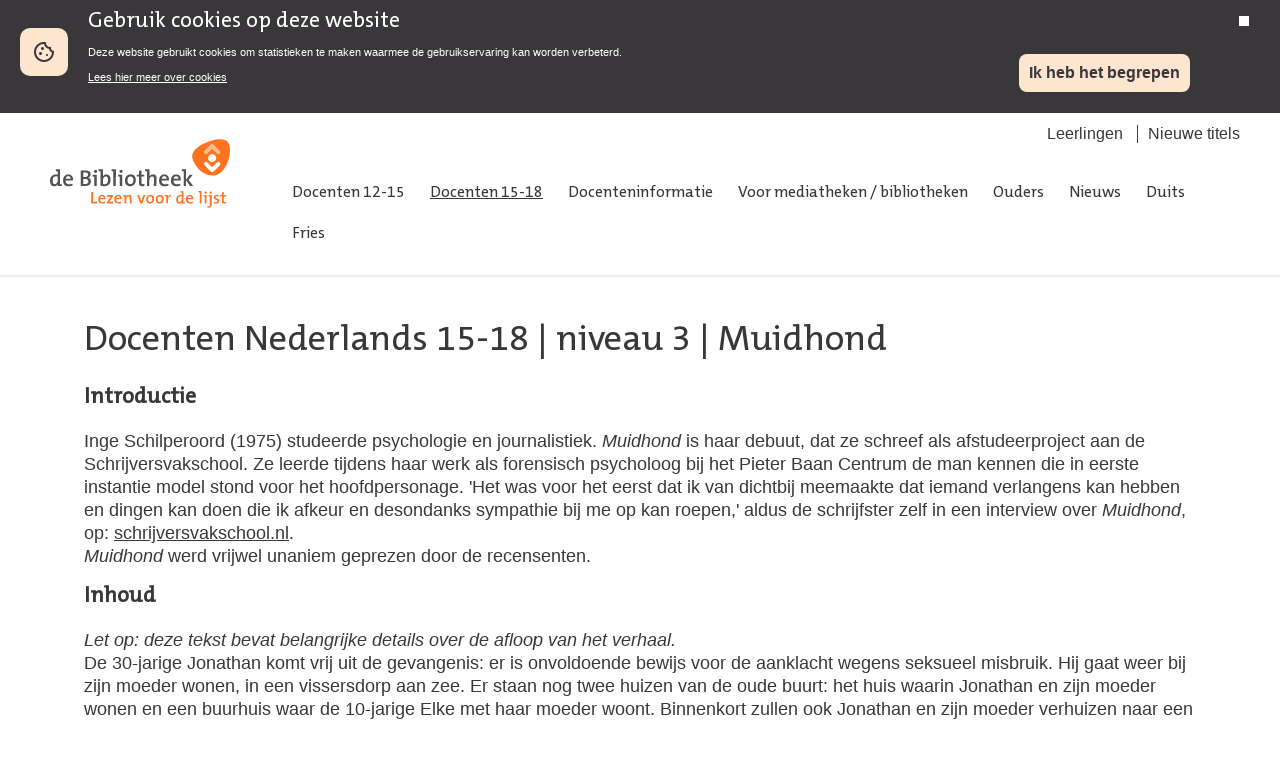

--- FILE ---
content_type: text/html; charset=utf-8
request_url: https://lezenvoordelijst.nl/docenten-15-18/niveau-3/muidhond/?docenteninfo
body_size: 12145
content:


<!DOCTYPE html>
<html lang="nl">
<head>
    <meta charset="UTF-8">
    <title>Muidhond - Lezen voor de lijst</title>
    <link rel="stylesheet" href="/static/css/style.css">
    <link rel="stylesheet" media="print" href="/static/css/print.css">
    <link rel="shortcut icon" href="/static/images/icons/favicon.ico">
    <meta name="viewport" content="width=device-width, initial-scale=1.0">
    <meta name="description">
    <meta name="author" content="">
    
    <!-- Matomo Tag Manager -->
    <script>
        var _mtm = window._mtm = window._mtm || [];
        _mtm.push({ 'mtm.startTime': (new Date().getTime()), 'event': 'mtm.Start' });
        (function () {
            var d = document, g = d.createElement('script'), s = d.getElementsByTagName('script')[0];
            g.async = true; g.src = 'https://webstatistieken.kb.nl/js/container_2360akIl.js'; s.parentNode.insertBefore(g, s);
        })();
    </script>
    <!-- End Matomo Tag Manager -->
</head>

<body id="page_body">
    <div class="biebwidget-content mod_cookiebar" data-component="bw.bnl.tracking" data-id="UA-25296926-1" data-noticemode="bar" id="cookiebar">
    </div>
    <div class="container">
        <header class="header">
            <div class="header__main">
                <div class="hdr_left">
                    <a href="/" title="Naar homepage"><img src="/static/images/logos/logo_lvdl.svg" alt="Lezen voor de Lijst" width="200" /></a>
                </div>
                <div class="hdr_right">
                    

<ul class="header-subnavigation">  
        <li><a href="/leerlingen/">Leerlingen</a></li>
        <li><a href="/docenteninformatie/nieuwe-titels/">Nieuwe titels</a></li>
</ul>

                    <nav class="header__navigation" role="navigation">
                        

<ul>
        <li><a href="/docenten-12-15/">Docenten 12-15</a></li>
        <li class="nav-link--active"><a href="/docenten-15-18/">Docenten 15-18</a></li>
        <li><a href="/docenteninformatie/">Docenteninformatie</a></li>
        <li><a href="/voor-mediatheken-bibliotheken/">Voor mediatheken / bibliotheken</a></li>
        <li><a href="/ouders/">Ouders</a></li>
        <li><a href="/nieuws/">Nieuws</a></li>
        <li><a href="/duits/">Duits</a></li>
        <li><a href="/fries/">Fries</a></li>
</ul>

                    </nav>
                </div>
            </div>
        </header>
        <div class="main">
            <div class="content">
                <main>
                    
<section class="section section--themed section--header section--content-center-bottom">
    <div class="section__hero-content">
    <h1><a href="/docenten-15-18/">Docenten Nederlands 15-18</a>&nbsp;|&nbsp;<a href="/docenten-15-18/niveau-3/">niveau 3</a>&nbsp;|&nbsp;Muidhond</h1>          
    </div>
</section>

<section class="mod mod_teacherinfo">
    <h3>Introductie</h3>
<p>Inge Schilperoord (1975) studeerde psychologie en journalistiek. <em>Muidhond </em>is haar debuut, dat ze schreef als afstudeerproject aan de Schrijversvakschool. Ze leerde tijdens haar werk als forensisch psycholoog bij het Pieter Baan Centrum de man kennen die in eerste instantie model stond voor het hoofdpersonage. 'Het was voor het eerst dat ik van dichtbij meemaakte dat iemand verlangens kan hebben en dingen kan doen die ik afkeur en desondanks sympathie bij me op kan roepen,' aldus de schrijfster zelf in een interview over <em>Muidhond</em>, op: <a rel="noopener" href="http://www.schrijversvakschool.nl/actueel-50/nieuws/421-debuutingeschilperoord" target="_blank">schrijversvakschool.nl</a>.<br /><em>Muidhond </em>werd vrijwel unaniem geprezen door de recensenten.</p>
<h3>Inhoud</h3>
<p class="NoSpacing"><em>Let op: deze tekst bevat belangrijke details over de afloop van het verhaal.<br /></em>De 30-jarige Jonathan komt vrij uit de gevangenis: er is onvoldoende bewijs voor de aanklacht wegens seksueel misbruik. Hij gaat weer bij zijn moeder wonen, in een vissersdorp aan zee. Er staan nog twee huizen van de oude buurt: het huis waarin Jonathan en zijn moeder wonen en een buurhuis waar de 10-jarige Elke met haar moeder woont. Binnenkort zullen ook Jonathan en zijn moeder verhuizen naar een nieuwe woning. Elke's moeder werkt in een café, ze is bijna altijd weg en laat Elke aan haar lot over.<br />Jonathan doet zijn uiterste best een ander, beter mens te worden. Hij zorgt voor zijn moeder, de hond en een zeelt, ook wel muidhond geheten. Hij gaat weer aan het werk in de visverwerkingsfabriek. Hij stelt schema’s op en maakt nauwgezet de opdrachten van de gevangenispsycholoog. Ook probeert hij Elke op afstand te houden.<br />Dat alles is vergeefs. Zijn geaardheid laat zich niet zomaar veranderen of beteugelen. Het blijft onduidelijk of Jonathan iets met de dood van Elke te maken heeft, maar dat hij terug naar de gevangenis zal moeten, is onafwendbaar.</p>
<h3>Moeilijkheid</h3>
<p class="NoSpacing"><em>Muidhond </em>is niet moeilijk geschreven. De schrijfster legt veel uit in eenvoudig taalgebruik, de metaforen zijn goed te begrijpen. De moeilijkheid zit in het onderwerp en het perspectief. De lezer kruipt in de huid van een pedofiele man, volgt diens gedachten, gevoelens en handelingen op de voet. De N2/N3/N4-lezer moet bereid zijn zich te verdiepen in iemand die ver van hem afstaat en daarnaast maatschappelijke verontwaardiging oproept. Ook kunnen de expliciete seksscènes afschrikken. Door het genuanceerde beeld dat de schrijfster van Jonathans worsteling geeft, is het boek zeer de moeite waard voor lezers die zich willen verdiepen in 'het afwijkende'.  </p>
    <table border="0">
<tbody>
<tr>
<td>
<h3>Dimensies</h3>
</td>
<td>
<h3>Indicatoren</h3>
</td>
<td>
<h3>Toelichting | complicerende factoren</h3>
</td>
</tr>
<tr>
<td>
<h3>Algemene vereisten</h3>
</td>
<td>Bereidheid</td>
<td>De lezer moet bereid zijn mee te leven met een man met een pedofiele geaardheid. Dat zal te moeilijk zijn voor beginnende N2-lezers. Als het boek alleen onbegrip oproept bij de leerling, is het niet de juiste keuze.</td>
</tr>
<tr>
<td> </td>
<td>Interesses</td>
<td><em>Muidhond </em>is een boeiend boek voor leerlingen die een open houding hebben ten opzichte van mensen die echt 'anders' zijn. Interesse in psychiatrie en/of psychologie is een pre.</td>
</tr>
<tr>
<td> </td>
<td>Algemene kennis</td>
<td>Niet nodig.</td>
</tr>
<tr>
<td> </td>
<td>Specifieke literaire en culturele kennis</td>
<td>Niet nodig.</td>
</tr>
<tr>
<td>
<h3>Vertrouwdheid met literaire stijl</h3>
</td>
<td>Vocabulaire</td>
<td>Er staan niet veel moeilijke woorden in het boek. Psychologische termen en begrippen worden uitgelegd. Geen probleem.</td>
</tr>
<tr>
<td> </td>
<td>Zinsconstructies</td>
<td>De zinnen zijn meestal kort en eenvoudig. Geen probleem.</td>
</tr>
<tr>
<td> </td>
<td>Stijl</td>
<td>Inge Schilperoord beschrijft gedetailleerd wat Jonathan voelt, denkt, doet en waarneemt. Dat het een hete zomer is, wordt vaak genoemd en zo zijn er wel meer herhalingen. De metaforen zijn eenvoudig te begrijpen.</td>
</tr>
<tr>
<td>
<h3>Vertrouwdheid met literaire personages</h3>
</td>
<td>Karakters</td>
<td>Er zijn drie personages: Jonathan, die worstelt met zijn pedofiele geaardheid, zijn moeder, die machteloos toeziet en Elke, het 10-jarige buurmeisje dat steeds contact met hem zoekt.</td>
</tr>
<tr>
<td> </td>
<td>Aantal karakters </td>
<td>Geen probleem.</td>
</tr>
<tr>
<td> </td>
<td>Ontwikkeling van en verhouding tussen de karakters</td>
<td>Jonathan is de hoofdpersoon; het gaat om zijn worsteling, waarbij het hem niet lukt om te veranderen. Zijn ziekelijke moeder, die (te) veel witte wijn drinkt, weet wat er met haar zoon aan de hand is, maar kan daarover niet met hem praten. Ze treedt niet op, al ziet ze dat hij te veel contact met Elke krijgt. Elke is een eenzaam en verwaarloosd kind dat warmte en aandacht bij Jonathan zoekt.</td>
</tr>
<tr>
<td>
<h3>Vertrouwdheid met literaire procedés</h3>
</td>
<td>Spanning</td>
<td>Vanaf het moment dat Elke in beeld komt, ontstaat er psychologische spanning rond de vraag 'gaat Jonathan het redden?'. En eigenlijk weet je als lezer al heel snel dat dat niet het geval zal zijn. De vraag hoe het precies zal aflopen, brengt dan de spanning in het verhaal.<br />Er komt niet veel actie voor in <em>Muidhond</em>. Wellicht te weinig voor de N2-lezer.</td>
</tr>
<tr>
<td> </td>
<td>Chronologie</td>
<td>Het verhaal wordt voornamelijk chronologisch verteld. Er zijn korte terugblikken naar de tijd in de gevangenis en naar wat er tussen Jonathan en Betsy is gebeurd.</td>
</tr>
<tr>
<td> </td>
<td>Verhaallijn(en)</td>
<td>Er is één verhaallijn. Het slot is open voor verschillende interpretaties. Heeft Jonathan toch iets te maken met de dood van Elke? Zo’n open einde kan moeilijk zijn voor de N2-lezer.</td>
</tr>
<tr>
<td> </td>
<td>Perspectief</td>
<td><em>Muidhond </em>is geschreven vanuit Jonathan in personaal perspectief. Af en toe is er sprake van een verteller die wat meer afstand neemt. Zeker voor de N2-lezer is het lastig dat je meeleeft met een man met een pedofiele geaardheid. Zijn gevoelens, gedachten en handelingen kunnen afschuw oproepen; dat geldt zeker ook voor de expliciete seksscènes. De meer gevorderde lezers zullen geraakt worden door de tragiek van Jonathan.</td>
</tr>
<tr>
<td> </td>
<td>Betekenis</td>
<td>Voor de gevorderde N2-lezer ligt de betekenis in het meer begrip krijgen voor iemand met een afwijkende geaardheid. De N3- en N4-lezers zullen zich daarnaast afvragen in hoeverre je jezelf kunt veranderen. Ook een interessante vraag is, in hoeverre wij als mensen een verantwoordelijkheid ten opzichte van elkaar hebben.</td>
</tr>
<tr>
<td>
<h3>Relevante bronnen voor docenten</h3>
</td>
<td> </td>
<td><a rel="noopener" href="https://www.youtube.com/watch?v=Y90eO_mGRXI&amp;feature=youtu.be" target="_blank">youtube.com</a> | Inge Schilperoord over <em>Muidhond<br /></em> <a rel="noopener" href="https://www.nrc.nl/nieuws/2015/04/20/een-kijkje-in-de-ziel-van-een-pedofiel-1487201-a258678" target="_blank">nrc.nl</a> | recensie Sebastiaan Kort, 'Een kijkje in de ziel van een pedofiel', 20 april 2015<br /><a rel="noopener" href="http://recensieweb.nl/recensie/een-onvermijdelijk-drama/" target="_blank">deleesclubvanalles.nl</a> | recensie Johan Bordewijk, 'Een onvermijdelijk drama', 17 mei 2015<br /><a rel="noopener" href="http://www.tzum.info/2015/09/recensie-inge-schilperoord-muidhond/" target="_blank">tzum.info</a> | recensie Guus Bauer, 'Recensie: Inge Schilperoord - Muidhond', 1 september 2015</td>
</tr>
</tbody>
</table>
<p> </p>
</section>

                </main>
            </div>
        </div>
        <footer>
            <div class="footer--content">
                <div class="right--col">
                    <h3>Over deze site</h3>
                    

<ul>
    <li><a href="/">Home</a></li>
        <li><a href="/contact/">Contact</a></li>
        <li><a href="/colofon/">Colofon</a></li>
        <li><a href="/websitevoorwaarden/">Websitevoorwaarden</a></li>
        <li><a href="/toegankelijkheid/">Toegankelijkheid</a></li>
</ul>

                </div>
            </div>
            <div class="nav column"></div>
        </footer>
    </div>
    <div class="navtoggle">
        <ul>
            <li>
                <a href="/">Home</a>
            </li>
            <li class="men_tggle">
                <span class="menic">
                    <span></span>
                    <span></span>
                    <span></span>
                </span>
                <span>Menu</span>
            </li>
        </ul>
    </div>
    <script src="https://code.jquery.com/jquery-3.1.0.min.js" integrity="sha256-cCueBR6CsyA4/9szpPfrX3s49M9vUU5BgtiJj06wt/s=" crossorigin="anonymous"></script>
    <script src="https://code.jquery.com/ui/1.12.1/jquery-ui.js"></script>
    <script type="text/javascript" src="/static/js/libs/kbcookiebar.js"></script>
    <script type="text/javascript" src="/static/js/main.js"></script>
</body>
</html>
